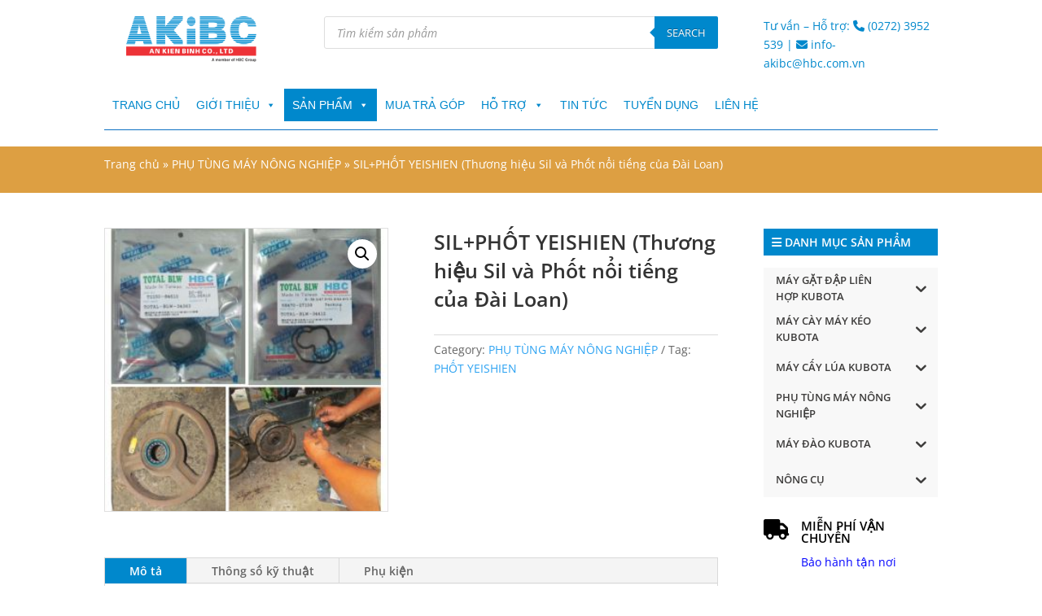

--- FILE ---
content_type: text/css
request_url: https://ankienbinh.com.vn/wp-content/uploads/rmp-menu/css/rmp-menu.css?ver=07.07.14
body_size: 1507
content:
#rmp_menu_trigger-336{width: 55px;height: 55px;position: fixed;top: 15px;border-radius: 5px;display: none;text-decoration: none;right: 0;background: transparent;transition: transform 0.5s, background-color 0.5s}#rmp_menu_trigger-336 .rmp-trigger-box{width: 25px;color: #fff}#rmp_menu_trigger-336 .rmp-trigger-icon-active, #rmp_menu_trigger-336 .rmp-trigger-text-open{display: none}#rmp_menu_trigger-336.is-active .rmp-trigger-icon-active, #rmp_menu_trigger-336.is-active .rmp-trigger-text-open{display: inline}#rmp_menu_trigger-336.is-active .rmp-trigger-icon-inactive, #rmp_menu_trigger-336.is-active .rmp-trigger-text{display: none}#rmp_menu_trigger-336 .rmp-trigger-label{color: #fff;pointer-events: none;line-height: 13px;font-family: inherit;font-size: 14px;display: inline;text-transform: inherit}#rmp_menu_trigger-336 .rmp-trigger-label.rmp-trigger-label-top{display: block;margin-bottom: 12px}#rmp_menu_trigger-336 .rmp-trigger-label.rmp-trigger-label-bottom{display: block;margin-top: 12px}#rmp_menu_trigger-336 .responsive-menu-pro-inner{display: block}#rmp_menu_trigger-336 .responsive-menu-pro-inner, #rmp_menu_trigger-336 .responsive-menu-pro-inner::before, #rmp_menu_trigger-336 .responsive-menu-pro-inner::after{width: 25px;height: 3px;background-color: #1e73be;border-radius: 4px;position: absolute}#rmp_menu_trigger-336.is-active .responsive-menu-pro-inner, #rmp_menu_trigger-336.is-active .responsive-menu-pro-inner::before, #rmp_menu_trigger-336.is-active .responsive-menu-pro-inner::after{background-color: #dd9933}#rmp_menu_trigger-336:hover .responsive-menu-pro-inner, #rmp_menu_trigger-336:hover .responsive-menu-pro-inner::before, #rmp_menu_trigger-336:hover .responsive-menu-pro-inner::after{background-color: #1e73be}@media screen and (max-width: 8000px){#rmp_menu_trigger-336{display: block}#rmp-container-336{position: fixed;top: 0;margin: 0;transition: transform 0.5s;overflow: auto;display: block;width: 70%;max-width: 320px;min-width: 300px;background-color: #4c4c4c;background-image: url("");height: 100%;left: 0;padding-top: 0px;padding-left: 0px;padding-bottom: 0px;padding-right: 0px}#rmp-menu-wrap-336{padding-top: 2%;padding-left: 5%;padding-bottom: 5%;padding-right: 5%}#rmp-menu-wrap-336 .rmp-menu, #rmp-menu-wrap-336 .rmp-submenu{width: 100%;box-sizing: border-box;margin: 0;padding: 0}#rmp-menu-wrap-336 .rmp-submenu-depth-1 .rmp-menu-item-link{padding-left: 10%}#rmp-menu-wrap-336 .rmp-submenu-depth-4 .rmp-menu-item-link{padding-left: 25%}#rmp-menu-wrap-336 .rmp-submenu.rmp-submenu-open{display: block}#rmp-menu-wrap-336 .rmp-menu-item{width: 100%;list-style: none;margin: 0}#rmp-menu-wrap-336 .rmp-menu-item-link{height: 40px;line-height: 40px;font-size: 14px;border-bottom: 0px solid #212121;font-family: inherit;color: #ffffff;text-align: left;background-color: inherit;font-weight: 700;letter-spacing: 0px;display: block;width: 100%;text-decoration: none;position: relative;overflow: hidden;transition: background-color 0.5s, border-color 0.5s, 0.5s;padding: 0 5%;padding-right: 50px}#rmp-menu-wrap-336 .rmp-menu-item-link:after, #rmp-menu-wrap-336 .rmp-menu-item-link:before{display: none}#rmp-menu-wrap-336 .rmp-menu-item-link:hover{color: #fff;border-color: #212121;background-color: inherit}#rmp-menu-wrap-336 .rmp-menu-item-link:focus{outline: none;border-color: unset;box-shadow: unset}#rmp-menu-wrap-336 .rmp-menu-item-link .rmp-font-icon{height: 40px;line-height: 40px;margin-right: 10px;font-size: 14px}#rmp-menu-wrap-336 .rmp-menu-current-item .rmp-menu-item-link{color: #288cff;border-color: #212121;background-color: inherit}#rmp-menu-wrap-336 .rmp-menu-current-item .rmp-menu-item-link:hover{color: #fff;border-color: #3f3f3f;background-color: inherit}#rmp-menu-wrap-336 .rmp-menu-subarrow{position: absolute;top: 0;bottom: 0;text-align: center;overflow: hidden;background-size: cover;overflow: hidden;right: 0;border-left-style: solid;border-left-color: currentColor;border-left-width: 0px;height: 40px;width: 40px;color: #fff;background-color: inherit}#rmp-menu-wrap-336 .rmp-menu-subarrow:hover{color: #fff;background-color: inherit}#rmp-menu-wrap-336 .rmp-menu-subarrow .rmp-font-icon{margin-right: unset}#rmp-menu-wrap-336 .rmp-menu-subarrow *{vertical-align: middle;line-height: 40px}#rmp-menu-wrap-336 .rmp-menu-subarrow-active{display: block;background-size: cover;color: #fff;border-color: currentColor;background-color: inherit}#rmp-menu-wrap-336 .rmp-menu-subarrow-active:hover{color: #fff;border-color: #3f3f3f;background-color: inherit}#rmp-menu-wrap-336 .rmp-submenu{display: none}#rmp-menu-wrap-336 .rmp-submenu .rmp-menu-item-link{height: 40px;line-height: 40px;letter-spacing: 0px;font-size: 13px;border-bottom: 0px solid currentColor;font-family: inherit;font-weight: 500;color: #fff;text-align: left;background-color: inherit}#rmp-menu-wrap-336 .rmp-submenu .rmp-menu-item-link:hover{color: #fff;background-color: inherit}#rmp-menu-wrap-336 .rmp-submenu .rmp-menu-current-item .rmp-menu-item-link{color: #fff;border-color: currentColor;background-color: inherit}#rmp-menu-wrap-336 .rmp-submenu .rmp-menu-current-item .rmp-menu-item-link:hover{color: #fff;background-color: inherit}#rmp-menu-wrap-336 .rmp-menu-item-description{margin: 0;padding: 5px 5%;opacity: 0.8;color: #ffffff}#rmp-search-box-336{display: block;padding-top: 5%;padding-left: 5%;padding-bottom: 1%;padding-right: 5%}#rmp-search-box-336 .rmp-search-form{margin: 0}#rmp-search-box-336 .rmp-search-box{background: rgba(255, 255, 255, 0.26);border: 1px solid rgba(218, 218, 218, 0);color: #ffffff;width: 100%;padding: 0 5%;border-radius: 30px;height: 50px;-webkit-appearance: none}#rmp-search-box-336 .rmp-search-box::placeholder{color: #ffffff}#rmp-search-box-336 .rmp-search-box:focus{background-color: rgba(255, 255, 255, 0.26);outline: 2px solid rgba(218, 218, 218, 0);color: #ffffff}#rmp-menu-title-336{background-color: inherit;color: #fff;text-align: center;font-size: 18px;padding-top: 10%;padding-left: 10%;padding-bottom: 0%;padding-right: 10%;font-weight: 400;transition: background-color 0.5s, border-color 0.5s, color 0.5s}#rmp-menu-title-336:hover{background-color: inherit;color: #fff}#rmp-menu-title-336 > a{color: #fff;width: 100%;background-color: unset;text-decoration: none}#rmp-menu-title-336 > a:hover{color: #fff}#rmp-menu-title-336 .rmp-font-icon{font-size: 18px}#rmp-menu-title-336 .rmp-menu-title-image{width: 100%;height: 80px}#rmp-menu-additional-content-336{padding-top: 1%;padding-left: 5%;padding-bottom: 0%;padding-right: 5%;color: #e5e5e5;text-align: center;font-size: 10px}}.rmp-container{display: none;visibility: visible;padding: 0px 0px 0px 0px;z-index: 99998;transition: all 0.3s}.rmp-container.rmp-fade-top, .rmp-container.rmp-fade-left, .rmp-container.rmp-fade-right, .rmp-container.rmp-fade-bottom{display: none}.rmp-container.rmp-slide-left, .rmp-container.rmp-push-left{transform: translateX(-100%);-ms-transform: translateX(-100%);-webkit-transform: translateX(-100%);-moz-transform: translateX(-100%)}.rmp-container.rmp-slide-left.rmp-menu-open, .rmp-container.rmp-push-left.rmp-menu-open{transform: translateX(0);-ms-transform: translateX(0);-webkit-transform: translateX(0);-moz-transform: translateX(0)}.rmp-container.rmp-slide-right, .rmp-container.rmp-push-right{transform: translateX(100%);-ms-transform: translateX(100%);-webkit-transform: translateX(100%);-moz-transform: translateX(100%)}.rmp-container.rmp-slide-right.rmp-menu-open, .rmp-container.rmp-push-right.rmp-menu-open{transform: translateX(0);-ms-transform: translateX(0);-webkit-transform: translateX(0);-moz-transform: translateX(0)}.rmp-container.rmp-slide-top, .rmp-container.rmp-push-top{transform: translateY(-100%);-ms-transform: translateY(-100%);-webkit-transform: translateY(-100%);-moz-transform: translateY(-100%)}.rmp-container.rmp-slide-top.rmp-menu-open, .rmp-container.rmp-push-top.rmp-menu-open{transform: translateY(0);-ms-transform: translateY(0);-webkit-transform: translateY(0);-moz-transform: translateY(0)}.rmp-container.rmp-slide-bottom, .rmp-container.rmp-push-bottom{transform: translateY(100%);-ms-transform: translateY(100%);-webkit-transform: translateY(100%);-moz-transform: translateY(100%)}.rmp-container.rmp-slide-bottom.rmp-menu-open, .rmp-container.rmp-push-bottom.rmp-menu-open{transform: translateX(0);-ms-transform: translateX(0);-webkit-transform: translateX(0);-moz-transform: translateX(0)}.rmp-container::-webkit-scrollbar{width: 0px}.rmp-container ::-webkit-scrollbar-track{box-shadow: inset 0 0 5px transparent}.rmp-container ::-webkit-scrollbar-thumb{background: transparent}.rmp-container ::-webkit-scrollbar-thumb:hover{background: transparent}.rmp-container .rmp-menu-wrap .rmp-menu{transition: none;border-radius: 0;box-shadow: none;background: none;border: 0;bottom: auto;box-sizing: border-box;clip: auto;color: #666;display: block;float: none;font-family: inherit;font-size: 14px;height: auto;left: auto;line-height: 1.7;list-style-type: none;margin: 0;min-height: auto;max-height: none;opacity: 1;outline: none;overflow: visible;padding: 0;position: relative;pointer-events: auto;right: auto;text-align: left;text-decoration: none;text-indent: 0;text-transform: none;transform: none;top: auto;visibility: inherit;width: auto;word-wrap: break-word;white-space: normal}.rmp-container .rmp-menu-additional-content{display: block;word-break: break-word}.rmp-container .rmp-menu-title{display: flex;flex-direction: column}.rmp-container .rmp-menu-title .rmp-menu-title-image{max-width: 100%;margin-bottom: 15px;display: block;margin: auto;margin-bottom: 15px}button.rmp_menu_trigger{z-index: 999999;overflow: hidden;outline: none;border: 0;display: none;margin: 0;transition: transform 0.5s, background-color 0.5s;padding: 0}button.rmp_menu_trigger .responsive-menu-pro-inner::before, button.rmp_menu_trigger .responsive-menu-pro-inner::after{content: "";display: block}button.rmp_menu_trigger .responsive-menu-pro-inner::before{top: 10px}button.rmp_menu_trigger .responsive-menu-pro-inner::after{bottom: 10px}button.rmp_menu_trigger .rmp-trigger-box{width: 40px;display: inline-block;position: relative;pointer-events: none;vertical-align: super}.admin-bar .rmp-container, .admin-bar .rmp_menu_trigger{margin-top: 32px !important}@media screen and (max-width: 782px){.admin-bar .rmp-container, .admin-bar .rmp_menu_trigger{margin-top: 46px !important}}.rmp-menu-trigger-boring .responsive-menu-pro-inner{transition-property: none}.rmp-menu-trigger-boring .responsive-menu-pro-inner::after, .rmp-menu-trigger-boring .responsive-menu-pro-inner::before{transition-property: none}.rmp-menu-trigger-boring.is-active .responsive-menu-pro-inner{transform: rotate(45deg)}.rmp-menu-trigger-boring.is-active .responsive-menu-pro-inner:before{top: 0;opacity: 0}.rmp-menu-trigger-boring.is-active .responsive-menu-pro-inner:after{bottom: 0;transform: rotate(-90deg)}

--- FILE ---
content_type: text/css
request_url: https://ankienbinh.com.vn/wp-content/et-cache/458/et-divi-dynamic-tb-64-tb-796-tb-147-458.css?ver=1752395989
body_size: -177
content:
@font-face{font-family:ETmodules;font-display:block;src:url(//ankienbinh.com.vn/wp-content/themes/Divi/core/admin/fonts/modules/all/modules.eot);src:url(//ankienbinh.com.vn/wp-content/themes/Divi/core/admin/fonts/modules/all/modules.eot?#iefix) format("embedded-opentype"),url(//ankienbinh.com.vn/wp-content/themes/Divi/core/admin/fonts/modules/all/modules.woff) format("woff"),url(//ankienbinh.com.vn/wp-content/themes/Divi/core/admin/fonts/modules/all/modules.ttf) format("truetype"),url(//ankienbinh.com.vn/wp-content/themes/Divi/core/admin/fonts/modules/all/modules.svg#ETmodules) format("svg");font-weight:400;font-style:normal}

--- FILE ---
content_type: text/css
request_url: https://ankienbinh.com.vn/wp-content/et-cache/458/et-core-unified-cpt-tb-64-tb-796-tb-147-deferred-458.min.css?ver=1752395990
body_size: -288
content:
.et_pb_section_1_tb_footer.et_pb_section{padding-top:0px;padding-bottom:0px;background-color:#00a8a9!important}.et_pb_text_13_tb_footer.et_pb_text{color:#FFFFFF!important}